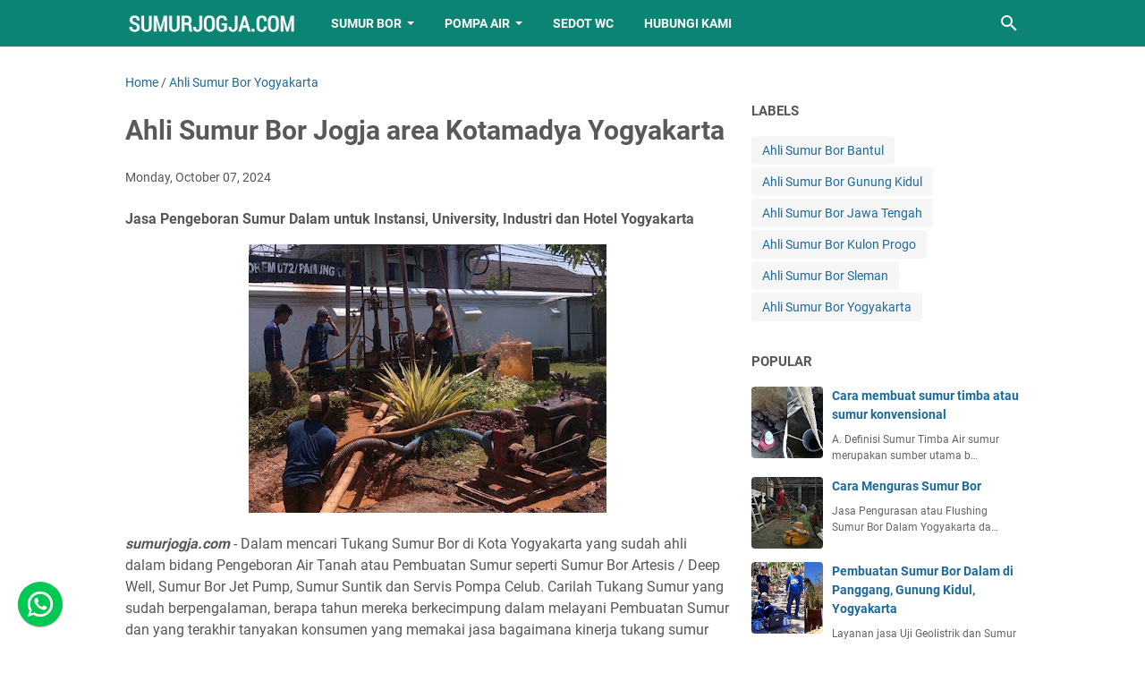

--- FILE ---
content_type: text/javascript; charset=UTF-8
request_url: https://www.sumurjogja.com/feeds/posts/summary/-/Ahli%20Sumur%20Bor%20Yogyakarta?alt=json-in-script&callback=bacaJuga&max-results=5
body_size: 1955
content:
// API callback
bacaJuga({"version":"1.0","encoding":"UTF-8","feed":{"xmlns":"http://www.w3.org/2005/Atom","xmlns$openSearch":"http://a9.com/-/spec/opensearchrss/1.0/","xmlns$blogger":"http://schemas.google.com/blogger/2008","xmlns$georss":"http://www.georss.org/georss","xmlns$gd":"http://schemas.google.com/g/2005","xmlns$thr":"http://purl.org/syndication/thread/1.0","id":{"$t":"tag:blogger.com,1999:blog-2382608953847284110"},"updated":{"$t":"2026-01-07T15:25:40.059-08:00"},"category":[{"term":"Ahli Sumur Bor Jawa Tengah"},{"term":"Service Pompa Air"},{"term":"Ahli Sumur Bor Gunung Kidul"},{"term":"Ahli Sumur Bor Yogyakarta"},{"term":"Geolistrik"},{"term":"Geolistrik Jawa Tengah"},{"term":"Pompa Air"},{"term":"Sumur Bor Jet pump (0-30 m)"},{"term":"Ahli Sumur Bor Bantul"},{"term":"Ahli Sumur Bor Kulon Progo"},{"term":"Ahli Sumur Bor Sleman"},{"term":"Electrical Well Logging"},{"term":"Jasa Menguras Sumur Bor"},{"term":"Jasa Penangkal Petir"},{"term":"Jasa Sumur Bor Yogyakarta"},{"term":"Layanan dan Harga Jasa"},{"term":"Sedot Wc dan Saluran Tersumbat"},{"term":"Submersible Pump"},{"term":"Sumur Bor Artesis"},{"term":"Sumur Bor Artesis (0 - 150 meter)"},{"term":"Sumur Bor Jet Pump"},{"term":"Sumur Suntik"},{"term":"Sumur Tercemar"},{"term":"Sumur Timba \/ Sumur Konvensional"},{"term":"Sumur resapan dan Septiktank"},{"term":"Sumur timba atau sumur konvensional"}],"title":{"type":"text","$t":"AHLI SUMUR BOR YOGYAKARTA"},"subtitle":{"type":"html","$t":""},"link":[{"rel":"http://schemas.google.com/g/2005#feed","type":"application/atom+xml","href":"https:\/\/www.sumurjogja.com\/feeds\/posts\/summary"},{"rel":"self","type":"application/atom+xml","href":"https:\/\/www.blogger.com\/feeds\/2382608953847284110\/posts\/summary\/-\/Ahli+Sumur+Bor+Yogyakarta?alt=json-in-script\u0026max-results=5"},{"rel":"alternate","type":"text/html","href":"https:\/\/www.sumurjogja.com\/search\/label\/Ahli%20Sumur%20Bor%20Yogyakarta"},{"rel":"hub","href":"http://pubsubhubbub.appspot.com/"}],"author":[{"name":{"$t":"Sumur Jogja Official "},"uri":{"$t":"http:\/\/www.blogger.com\/profile\/09273551398605216448"},"email":{"$t":"noreply@blogger.com"},"gd$image":{"rel":"http://schemas.google.com/g/2005#thumbnail","width":"16","height":"16","src":"https:\/\/img1.blogblog.com\/img\/b16-rounded.gif"}}],"generator":{"version":"7.00","uri":"http://www.blogger.com","$t":"Blogger"},"openSearch$totalResults":{"$t":"2"},"openSearch$startIndex":{"$t":"1"},"openSearch$itemsPerPage":{"$t":"5"},"entry":[{"id":{"$t":"tag:blogger.com,1999:blog-2382608953847284110.post-404163216953792816"},"published":{"$t":"2024-10-07T18:55:00.000-07:00"},"updated":{"$t":"2025-07-29T02:18:09.259-07:00"},"category":[{"scheme":"http://www.blogger.com/atom/ns#","term":"Ahli Sumur Bor Yogyakarta"}],"title":{"type":"text","$t":"Ahli Sumur Bor Jogja area Kotamadya Yogyakarta "},"summary":{"type":"text","$t":"Jasa Pengeboran Sumur Dalam untuk Instansi, University, Industri dan Hotel Yogyakarta\n\nsumurjogja.com - Dalam mencari Tukang Sumur Bor di Kota Yogyakarta yang sudah ahli dalam bidang Pengeboran Air Tanah atau Pembuatan Sumur seperti Sumur Bor Artesis \/ Deep Well, Sumur Bor Jet Pump, Sumur Suntik dan Servis Pompa Celub. Carilah Tukang Sumur yang sudah berpengalaman, berapa tahun mereka "},"link":[{"rel":"edit","type":"application/atom+xml","href":"https:\/\/www.blogger.com\/feeds\/2382608953847284110\/posts\/default\/404163216953792816"},{"rel":"self","type":"application/atom+xml","href":"https:\/\/www.blogger.com\/feeds\/2382608953847284110\/posts\/default\/404163216953792816"},{"rel":"alternate","type":"text/html","href":"https:\/\/www.sumurjogja.com\/2016\/09\/ahli-sumur-bor-jogja-area-kotamadya-yogyakarta.html","title":"Ahli Sumur Bor Jogja area Kotamadya Yogyakarta "}],"author":[{"name":{"$t":"Unknown"},"email":{"$t":"noreply@blogger.com"},"gd$image":{"rel":"http://schemas.google.com/g/2005#thumbnail","width":"16","height":"16","src":"https:\/\/img1.blogblog.com\/img\/b16-rounded.gif"}}],"media$thumbnail":{"xmlns$media":"http://search.yahoo.com/mrss/","url":"https:\/\/blogger.googleusercontent.com\/img\/b\/R29vZ2xl\/AVvXsEjChTO8vLzfdUubdGsMroFotzeYva79DRnAqR6061nnFPj5LD2seSiVixeFA87xeMHVhYrK4iJzl3ub5EgiKpGV6_GyCk0vLLserj3pDbMgCQh8Qs1ph8e9wlr33rU3u0xTJ_e4fjQzA8PhjAiz1wJ9wRw4ThmXNmE1s_fZQLTLGRTYKP6S8-XU-vzq\/s72-w400-h300-c\/Jasa%20Ssumur%20bor%20jawa%20tengah.jpg","height":"72","width":"72"}},{"id":{"$t":"tag:blogger.com,1999:blog-2382608953847284110.post-2570995430865057973"},"published":{"$t":"2017-03-28T20:33:00.009-07:00"},"updated":{"$t":"2025-09-08T04:29:15.960-07:00"},"category":[{"scheme":"http://www.blogger.com/atom/ns#","term":"Ahli Sumur Bor Yogyakarta"}],"title":{"type":"text","$t":"Cara Mengatasi Gas Beracun pada Sumur "},"summary":{"type":"text","$t":"\nsumurjogja.com - Sumur Konvensional atau Sumur Timba yang sudah lama dan tertutup rapat, biasanya sumur tersebut bisa mengandung gas beracun atau sumure ngegas dalam bahasa jawa. Sumur yang mengandung gas ini, sangat berbahaya bisa berakibat fatal yang berujung pada kematian saat orang memperbaiki sumur.\n\nJenis Gas beracun yang ada dalam sumur :\n1. Hidrogen Sulfida ( H2S )\nGas yang beracun, "},"link":[{"rel":"edit","type":"application/atom+xml","href":"https:\/\/www.blogger.com\/feeds\/2382608953847284110\/posts\/default\/2570995430865057973"},{"rel":"self","type":"application/atom+xml","href":"https:\/\/www.blogger.com\/feeds\/2382608953847284110\/posts\/default\/2570995430865057973"},{"rel":"alternate","type":"text/html","href":"https:\/\/www.sumurjogja.com\/2017\/03\/cara-mengatasi-gas-beracun-pada-sumur.html","title":"Cara Mengatasi Gas Beracun pada Sumur "}],"author":[{"name":{"$t":"Unknown"},"email":{"$t":"noreply@blogger.com"},"gd$image":{"rel":"http://schemas.google.com/g/2005#thumbnail","width":"16","height":"16","src":"https:\/\/img1.blogblog.com\/img\/b16-rounded.gif"}}],"media$thumbnail":{"xmlns$media":"http://search.yahoo.com/mrss/","url":"https:\/\/blogger.googleusercontent.com\/img\/b\/R29vZ2xl\/AVvXsEghMKvdY_dCPbGlKCi_dE6Ex9D8d0wEHjzd-6eMVnEZsdwtEd-tMYXWomauqh5A6x3J7Su_9Rp82szrokBubILv-d8U9rtMYY3JNPCUlTXbD9oiD-ebNj7nB_6-D33aoDjXCN68S-DEXVBgdfrWhg1uqggN6C4xQ-hjCcEXE6-KHN8a4cavzzRfAG-XWw5P\/s72-c\/IMG_20250729_182706.jpg","height":"72","width":"72"}}]}});

--- FILE ---
content_type: text/javascript; charset=UTF-8
request_url: https://www.sumurjogja.com/feeds/posts/default/-/Ahli%20Sumur%20Bor%20Yogyakarta?alt=json-in-script&orderby=updated&start-index=1&max-results=5&callback=msRelatedPosts
body_size: 4767
content:
// API callback
msRelatedPosts({"version":"1.0","encoding":"UTF-8","feed":{"xmlns":"http://www.w3.org/2005/Atom","xmlns$openSearch":"http://a9.com/-/spec/opensearchrss/1.0/","xmlns$blogger":"http://schemas.google.com/blogger/2008","xmlns$georss":"http://www.georss.org/georss","xmlns$gd":"http://schemas.google.com/g/2005","xmlns$thr":"http://purl.org/syndication/thread/1.0","id":{"$t":"tag:blogger.com,1999:blog-2382608953847284110"},"updated":{"$t":"2026-01-07T15:25:40.059-08:00"},"category":[{"term":"Ahli Sumur Bor Jawa Tengah"},{"term":"Service Pompa Air"},{"term":"Ahli Sumur Bor Gunung Kidul"},{"term":"Ahli Sumur Bor Yogyakarta"},{"term":"Geolistrik"},{"term":"Geolistrik Jawa Tengah"},{"term":"Pompa Air"},{"term":"Sumur Bor Jet pump (0-30 m)"},{"term":"Ahli Sumur Bor Bantul"},{"term":"Ahli Sumur Bor Kulon Progo"},{"term":"Ahli Sumur Bor Sleman"},{"term":"Electrical Well Logging"},{"term":"Jasa Menguras Sumur Bor"},{"term":"Jasa Penangkal Petir"},{"term":"Jasa Sumur Bor Yogyakarta"},{"term":"Layanan dan Harga Jasa"},{"term":"Sedot Wc dan Saluran Tersumbat"},{"term":"Submersible Pump"},{"term":"Sumur Bor Artesis"},{"term":"Sumur Bor Artesis (0 - 150 meter)"},{"term":"Sumur Bor Jet Pump"},{"term":"Sumur Suntik"},{"term":"Sumur Tercemar"},{"term":"Sumur Timba \/ Sumur Konvensional"},{"term":"Sumur resapan dan Septiktank"},{"term":"Sumur timba atau sumur konvensional"}],"title":{"type":"text","$t":"AHLI SUMUR BOR YOGYAKARTA"},"subtitle":{"type":"html","$t":""},"link":[{"rel":"http://schemas.google.com/g/2005#feed","type":"application/atom+xml","href":"https:\/\/www.sumurjogja.com\/feeds\/posts\/default"},{"rel":"self","type":"application/atom+xml","href":"https:\/\/www.blogger.com\/feeds\/2382608953847284110\/posts\/default\/-\/Ahli+Sumur+Bor+Yogyakarta?alt=json-in-script\u0026max-results=5\u0026orderby=updated"},{"rel":"alternate","type":"text/html","href":"https:\/\/www.sumurjogja.com\/search\/label\/Ahli%20Sumur%20Bor%20Yogyakarta"},{"rel":"hub","href":"http://pubsubhubbub.appspot.com/"}],"author":[{"name":{"$t":"Sumur Jogja Official "},"uri":{"$t":"http:\/\/www.blogger.com\/profile\/09273551398605216448"},"email":{"$t":"noreply@blogger.com"},"gd$image":{"rel":"http://schemas.google.com/g/2005#thumbnail","width":"16","height":"16","src":"https:\/\/img1.blogblog.com\/img\/b16-rounded.gif"}}],"generator":{"version":"7.00","uri":"http://www.blogger.com","$t":"Blogger"},"openSearch$totalResults":{"$t":"2"},"openSearch$startIndex":{"$t":"1"},"openSearch$itemsPerPage":{"$t":"5"},"entry":[{"id":{"$t":"tag:blogger.com,1999:blog-2382608953847284110.post-2570995430865057973"},"published":{"$t":"2017-03-28T20:33:00.009-07:00"},"updated":{"$t":"2025-09-08T04:29:15.960-07:00"},"category":[{"scheme":"http://www.blogger.com/atom/ns#","term":"Ahli Sumur Bor Yogyakarta"}],"title":{"type":"text","$t":"Cara Mengatasi Gas Beracun pada Sumur "},"content":{"type":"html","$t":"\u003Cdiv class=\"separator\" style=\"clear: both;\"\u003E\u003Ca href=\"https:\/\/blogger.googleusercontent.com\/img\/b\/R29vZ2xl\/AVvXsEghMKvdY_dCPbGlKCi_dE6Ex9D8d0wEHjzd-6eMVnEZsdwtEd-tMYXWomauqh5A6x3J7Su_9Rp82szrokBubILv-d8U9rtMYY3JNPCUlTXbD9oiD-ebNj7nB_6-D33aoDjXCN68S-DEXVBgdfrWhg1uqggN6C4xQ-hjCcEXE6-KHN8a4cavzzRfAG-XWw5P\/s552\/IMG_20250729_182706.jpg\" style=\"display: block; padding: 1em 0; text-align: center; \"\u003E\u003Cimg alt=\"\" border=\"0\" width=\"400\" data-original-height=\"414\" data-original-width=\"552\" src=\"https:\/\/blogger.googleusercontent.com\/img\/b\/R29vZ2xl\/AVvXsEghMKvdY_dCPbGlKCi_dE6Ex9D8d0wEHjzd-6eMVnEZsdwtEd-tMYXWomauqh5A6x3J7Su_9Rp82szrokBubILv-d8U9rtMYY3JNPCUlTXbD9oiD-ebNj7nB_6-D33aoDjXCN68S-DEXVBgdfrWhg1uqggN6C4xQ-hjCcEXE6-KHN8a4cavzzRfAG-XWw5P\/s400\/IMG_20250729_182706.jpg\"\/\u003E\u003C\/a\u003E\u003C\/div\u003E\n\u003Cb\u003E\u003Ci\u003Esumurjogja.com\u003C\/i\u003E\u003C\/b\u003E - Sumur Konvensional atau Sumur Timba yang sudah lama dan tertutup rapat, biasanya sumur tersebut bisa mengandung gas beracun atau sumure ngegas dalam bahasa jawa. Sumur yang mengandung gas ini, sangat berbahaya bisa berakibat fatal yang berujung pada kematian saat orang memperbaiki sumur.\u003Cbr \/\u003E\n\u003Cbr \/\u003E\nJenis Gas beracun yang ada dalam sumur :\u003Cbr \/\u003E\n1. Hidrogen Sulfida ( H\u003Cspan style=\"font-size: xx-small;\"\u003E2\u003C\/span\u003ES )\u003Cbr \/\u003E\nGas yang beracun, tidak bewarna dan berbau seperti telur busuk. Masa jenisnya lebih besar dari massa jenis udara, sehingga gas ini sering didapati pada tempat-tempat rendah seperti sumur. Gas ini juga terdapat pada gas-gas gunung berapi, Industri tambang dan Industri kayu.\n\u003Cbr \/\u003E\n\u003Cbr \/\u003E  \nGas ini dihasilkan oleh bakteri yang memecah senyawa oraganik tanpa oksigen contohnya dalam lumpur atau tanah becek dan pipa-pipa pembuangan kotoran atau bekas timbunan sampah. Apabila terhisap oleh manusia lewat paru-paru gas akan terserap cepat oleh darah dan akan dibawa ke otak. Gas ini akan mencegah bekerjanya enzim cytochrome oxydase yang sangat penting untuk pernafasan sel otak. Apabila orang yang menghirup bisa meninggal, untuk mengetahui adanya gas Hidrogen Sulfida (H\u003Cspan style=\"font-size: xx-small;\"\u003E2\u003C\/span\u003ES) dengan menggunakan detektor gas.\u003Cbr \/\u003E\n\u003Cbr \/\u003E\n2. Karbon monoksida (CO)\u003Cbr \/\u003E\nGas buang yang dihasilkan oleh mesin pompa penyedot yang masuk kedalam sumur pada saat menguras sumur atau membuat sumur suntik, buangan gas dari pompa air meski diarahkan berlawanan dengan lubang sumur ada sebagian yang masuk ke dalam lubang sumur, yang berimbas pada keracunan gas yang mengakibatkan sesak nafas bahkan sampai meninggal. Karena paru-paru saat bernafas menghirup Oksigen (0\u003Cspan style=\"font-size: xx-small;\"\u003E2\u003C\/span\u003E) tetapi akan menghirup gas lain yang berbahaya salah satunya Karbon monoksida (CO). Gas \u0026nbsp;Karbon monoksida (CO) berasal dari pembakaran bahan bakar mesin pompa air yang tidak sempurna, pada waktu yang bersamaan hasil pembakaran akan menghasilkan gas buang lain seperti Karbon dioksida (CO\u003Cspan style=\"font-size: xx-small;\"\u003E2\u003C\/span\u003E).\n\u003Cbr \/\u003E\n\u003Cbr \/\u003E\nKedua gas ini sangat berbahaya apabila dihirup oleh manusia. Gas CO akan masuk dalam sistem pernafasan dan terikat dalam darah dalam paru-paru mengakibatkan orang menjadi lemas, tidak menutup kemungkinan akan terjatuh dalam sumur dan bisa meninggal.\u003Cbr \/\u003E\n\u003Cbr \/\u003E\n3. Amonia (NH\u003Cspan style=\"font-size: xx-small;\"\u003E3\u003C\/span\u003E)\u003Cbr \/\u003E\nBisa berada dalam lubang sumur sebagai gas alam yang mungkin ada karena terjadinya dekomposisi alami dari dalam tanah.\u003Cbr \/\u003E\n\u003Cbr \/\u003E\nCara mengetahui dan mengatasi sebelum masuk kedalam sumur yang mengandung gas beracun :\u003Cbr \/\u003E\n1. Menggunakan Blower\u003Cbr \/\u003E\nSemprotkan udara kedalam sumur, sehingga akan mengganti udara didalam lubang sumur bisa juga dengan menyemprotkan air kedalam sumur secukupnya, Dengan cara lewat dinding sumur, karena langkah ini bisa membantu menambahkan udara segar kedalam lubang sumur dan bisa menggantikan gas beracun didalam sumur.\u003Cbr \/\u003E\n\u003Cbr \/\u003E\n2. Mengecek lubang sumur dengan nyala api\u003Cbr \/\u003E\nDengan menggunakan lilin, jika padam berarti sumur tersebut mengandung gas beracun.\u003Cbr \/\u003E\n\u003Cbr \/\u003E\n3. Bisa juga menggunakan binatang (kalau tega)\u003Cbr \/\u003E\nMenggunakan binatang dengan cara mengikat binatang tersebut kemudian pelan-pelan masukan kedalam sumur sampai ke dasar tapi jangan sampai masuk ke air, diamkan beberapa menit dan angkat jika binatang yang diikat mati berarti sumur tersebut beracun.\u003Cbr \/\u003E\n\u003Cbr \/\u003E\nPekerjaan membuat sumur atau memperbaiki sumur merupakan salah satu pekerjaan yang memilik resiko besar. Orang yang masuk kedalam sumur harus memiliki kondisi fisik yang bagus, jika baru masuk kepala pusing segeralah naik keatas sebelum kondisi fisik menjadi lemas meskipun sudah dibantu dengan menggunakan blower.\n\u003Cbr \/\u003E\n\u003Cbr \/\u003E  \nCiri yang terkena gas beracun didalam sumur yaitu air ludah dan ingus pada orang tersebut bewarna kehitam-hitaman, jika kondisi semakin memburuk segera larikan kerumah sakit terdekat.\n"},"link":[{"rel":"edit","type":"application/atom+xml","href":"https:\/\/www.blogger.com\/feeds\/2382608953847284110\/posts\/default\/2570995430865057973"},{"rel":"self","type":"application/atom+xml","href":"https:\/\/www.blogger.com\/feeds\/2382608953847284110\/posts\/default\/2570995430865057973"},{"rel":"alternate","type":"text/html","href":"https:\/\/www.sumurjogja.com\/2017\/03\/cara-mengatasi-gas-beracun-pada-sumur.html","title":"Cara Mengatasi Gas Beracun pada Sumur "}],"author":[{"name":{"$t":"Unknown"},"email":{"$t":"noreply@blogger.com"},"gd$image":{"rel":"http://schemas.google.com/g/2005#thumbnail","width":"16","height":"16","src":"https:\/\/img1.blogblog.com\/img\/b16-rounded.gif"}}],"media$thumbnail":{"xmlns$media":"http://search.yahoo.com/mrss/","url":"https:\/\/blogger.googleusercontent.com\/img\/b\/R29vZ2xl\/AVvXsEghMKvdY_dCPbGlKCi_dE6Ex9D8d0wEHjzd-6eMVnEZsdwtEd-tMYXWomauqh5A6x3J7Su_9Rp82szrokBubILv-d8U9rtMYY3JNPCUlTXbD9oiD-ebNj7nB_6-D33aoDjXCN68S-DEXVBgdfrWhg1uqggN6C4xQ-hjCcEXE6-KHN8a4cavzzRfAG-XWw5P\/s72-c\/IMG_20250729_182706.jpg","height":"72","width":"72"}},{"id":{"$t":"tag:blogger.com,1999:blog-2382608953847284110.post-404163216953792816"},"published":{"$t":"2024-10-07T18:55:00.000-07:00"},"updated":{"$t":"2025-07-29T02:18:09.259-07:00"},"category":[{"scheme":"http://www.blogger.com/atom/ns#","term":"Ahli Sumur Bor Yogyakarta"}],"title":{"type":"text","$t":"Ahli Sumur Bor Jogja area Kotamadya Yogyakarta "},"content":{"type":"html","$t":"\u003Cb\u003EJasa Pengeboran Sumur Dalam untuk Instansi, University, Industri dan Hotel Yogyakarta\u003C\/b\u003E\u003Cbr \/\u003E\n\u003Cdiv class=\"separator\" style=\"clear: both;\"\u003E\u003Ca href=\"https:\/\/blogger.googleusercontent.com\/img\/b\/R29vZ2xl\/AVvXsEjChTO8vLzfdUubdGsMroFotzeYva79DRnAqR6061nnFPj5LD2seSiVixeFA87xeMHVhYrK4iJzl3ub5EgiKpGV6_GyCk0vLLserj3pDbMgCQh8Qs1ph8e9wlr33rU3u0xTJ_e4fjQzA8PhjAiz1wJ9wRw4ThmXNmE1s_fZQLTLGRTYKP6S8-XU-vzq\/s954\/Jasa%20Ssumur%20bor%20jawa%20tengah.jpg\" style=\"display: block; padding: 1em 0px; text-align: center;\"\u003E\u003Cimg alt=\"Ahli Sumur Bor Jogja area Kotamadya Yogyakarta\" border=\"0\" data-original-height=\"716\" data-original-width=\"954\" height=\"300\" src=\"https:\/\/blogger.googleusercontent.com\/img\/b\/R29vZ2xl\/AVvXsEjChTO8vLzfdUubdGsMroFotzeYva79DRnAqR6061nnFPj5LD2seSiVixeFA87xeMHVhYrK4iJzl3ub5EgiKpGV6_GyCk0vLLserj3pDbMgCQh8Qs1ph8e9wlr33rU3u0xTJ_e4fjQzA8PhjAiz1wJ9wRw4ThmXNmE1s_fZQLTLGRTYKP6S8-XU-vzq\/w400-h300\/Jasa%20Ssumur%20bor%20jawa%20tengah.jpg\" title=\"Ahli Sumur Bor Jogja area Kotamadya Yogyakarta\" width=\"400\" \/\u003E\u003C\/a\u003E\u003C\/div\u003E\n\u003Cb\u003E\u003Ci\u003Esumurjogja.com\u003C\/i\u003E\u003C\/b\u003E - Dalam mencari Tukang Sumur Bor di Kota Yogyakarta yang sudah ahli dalam bidang Pengeboran Air Tanah atau Pembuatan Sumur seperti Sumur Bor Artesis \/ Deep Well, Sumur Bor Jet Pump, Sumur Suntik dan Servis Pompa Celub. Carilah Tukang Sumur yang sudah berpengalaman, berapa tahun mereka berkecimpung dalam melayani Pembuatan Sumur dan yang terakhir tanyakan konsumen yang memakai jasa bagaimana kinerja tukang sumur tersebut.\u003Cbr \/\u003E\n\u003Cbr \/\u003E\nMemang benar tukang sumur menyebut diri sebagai Ahli ataupun pakar Sumur karena memang dengan ketrampilan dan keberanian mereka patut dihargai. Karena demi lancarnya proyek mereka dalam mengerjakan sangat memprioritaskan pelayanan yang sangat baik terhadap Konsumen \/ Pelanggan tentunya dengan hasil jasa yang memuaskan.\u003Cbr \/\u003E\n\u003Cbr \/\u003E\nBanyak sekali Ahli Sumur dari kota Pelajar ini, akan tetapi yang memiliki kriteria dibawah ini dapat kita hitung, adapun kriterianya sebagai berikut :\u003Cbr \/\u003E\n\u003Cbr \/\u003E\n1. Pekerjaan Survey Lokasi\u003Cbr \/\u003E\nDemi suksesnya pengerjaan suatu proyek, sebelum memulai pengerjaan membuat sumur, team dari Tukang Sumur melakukan pininjauan lokasi yang bermaksud bisa mendeteksi atau mengetahui lapisan tanah, karena beda daerah beda lapisan tanahnya sehingga konsumen pun bisa puas akan hasil layanan tukang sumur tersebut.\u003Cbr \/\u003E\n\u003Cbr \/\u003E\n2. Adanya alat bantu Mesin Bor\u003Cbr \/\u003E\nDengan adanya alat bantu mesin bor sumur yang mereka punyai dan bisa menembus tanah yang lapisannya batuan sehingga mempercepat proses pengerjaan, mereka juga memberikan solusi ketepatan titik untuk melakukan pengeboran Sumur, memberikan layanan jasa dengan sebaik mungkin. Ketepatan waktu dan Disiplin dalam melakukan pekerjaan itu salah satu prinsip tukang sumur.\u003Cbr \/\u003E\n\u003Cbr \/\u003E\n3. Memiliki Sikap Profesionalisme\u003Cbr \/\u003E\nSikap profesional yang diterapkan oleh Tukang Sumur dari Jogja ini akan memanjakan konsumen tentunya akan bertanggung jawab sepenuhnya dengan hasil jasa yang mereka kerjakan. Dalam arti jika hasil jasa yang mereka kerjakan mengalami problem atau bermasalah dikemudian hari, konsumen tak perlu bersedih karena Tukang Sumur dari Jogja ini dengan sepuh hati untuk kembali memperbaiki permasalahan yang ada.\u003Cbr \/\u003E\n\u003Cbr \/\u003E\n\u003Cb\u003ELayanan jasa pengeboran sumur di Kota Yogyakarta, meliputi :\u003C\/b\u003E\n\u003Ctable border=\"1\" style=\"width: 100%px;\"\u003E\u003Ctbody\u003E\u003Ctr\u003E\u003Ctd align=\"left\" width=\"50%\"\u003EJasa sumur bor di Danurejan\u003C\/td\u003E\u003Ctd align=\"left\" width=\"50%\"\u003EKelurahan Bausasran, Tegal Panggung, Suryatmajan\u003C\/td\u003E\u003C\/tr\u003E\u003C\/tbody\u003E\u003Ctbody\u003E\u003Ctr\u003E\u003Ctd align=\"left\" width=\"50%\"\u003EJasa sumur bor di Gedong Tengen\u003C\/td\u003E\u003Ctd align=\"left\" width=\"50%\"\u003EKelurahan Sosromenduran, Pringgokusuman\u003C\/td\u003E\u003C\/tr\u003E\u003C\/tbody\u003E\u003Ctbody\u003E\u003Ctr\u003E\u003Ctd align=\"left\" width=\"50%\"\u003EJasa sumur bor di Gondokusuman\u003C\/td\u003E\u003Ctd align=\"left\" width=\"50%\"\u003EKelurahan Demangan, Klitren, Terban, Baciro, Kotabaru\u003C\/td\u003E\u003C\/tr\u003E\u003C\/tbody\u003E\u003Ctbody\u003E\u003Ctr\u003E\u003Ctd align=\"left\" width=\"50%\"\u003EJasa sumur bor di Gondomanan\u003C\/td\u003E\u003Ctd align=\"left\" width=\"50%\"\u003EKelurahan Prawirodirjan, Ngupasan\u003C\/td\u003E\u003C\/tr\u003E\u003C\/tbody\u003E\u003Ctbody\u003E\u003Ctr\u003E\u003Ctd align=\"left\" width=\"50%\"\u003EJasa sumur bor di Jetis\u003C\/td\u003E\u003Ctd align=\"left\" width=\"50%\"\u003EKelurahan Bumijo, Gowongan, Cokrodiningratan\u003C\/td\u003E\u003C\/tr\u003E\u003C\/tbody\u003E\u003Ctbody\u003E\u003Ctr\u003E\u003Ctd align=\"left\" width=\"50%\"\u003EJasa sumur bor di Kotagede\u003C\/td\u003E\u003Ctd align=\"left\" width=\"50%\"\u003EKelurahan Rejowinangun, Prenggan, Purbayan\u003C\/td\u003E\u003C\/tr\u003E\u003C\/tbody\u003E\u003Ctbody\u003E\u003Ctr\u003E\u003Ctd align=\"left\" width=\"50%\"\u003EJasa sumur bor di Kraton\u003C\/td\u003E\u003Ctd align=\"left\" width=\"50%\"\u003EKelurahan Panembahan, Kadipaten, Patehan\u003C\/td\u003E\u003C\/tr\u003E\u003C\/tbody\u003E\u003Ctbody\u003E\u003Ctr\u003E\u003Ctd align=\"left\" width=\"50%\"\u003EJasa sumur bor di Mantrijeron\u003C\/td\u003E\u003Ctd align=\"left\" width=\"50%\"\u003EKelurahan Suryodiningratan, Gedongkiwo, Mantrijeron\u003C\/td\u003E\u003C\/tr\u003E\u003C\/tbody\u003E\u003Ctbody\u003E\u003Ctr\u003E\u003Ctd align=\"left\" width=\"50%\"\u003EJasa sumur bor di Mergangsan\u003C\/td\u003E\u003Ctd align=\"left\" width=\"50%\"\u003EKelurahan Wirogunan, Keparakan, Brontokusuman\u003C\/td\u003E\u003C\/tr\u003E\u003C\/tbody\u003E\u003Ctbody\u003E\u003Ctr\u003E\u003Ctd align=\"left\" width=\"50%\"\u003EJasa sumur bor di Ngampilan\u003C\/td\u003E\u003Ctd align=\"left\" width=\"50%\"\u003EKelurahan Ngampilan, Notoprajan\u003C\/td\u003E\u003C\/tr\u003E\u003C\/tbody\u003E\u003Ctbody\u003E\u003Ctr\u003E\u003Ctd align=\"left\" width=\"50%\"\u003EJasa sumur bor di Pakualaman\u003C\/td\u003E\u003Ctd align=\"left\" width=\"50%\"\u003EKelurahan Gunung Ketur, Purwo Kinanti\u003C\/td\u003E\u003C\/tr\u003E\u003C\/tbody\u003E\u003Ctbody\u003E\u003Ctr\u003E\u003Ctd align=\"left\" width=\"50%\"\u003EJasa sumur bor di Tegalrejo\u003C\/td\u003E\u003Ctd align=\"left\" width=\"50%\"\u003EKelurahan Karangwaru, Kelurahan Kricak, Kelurahan Bener, Kelurahan Tegalrejo\u003C\/td\u003E\u003C\/tr\u003E\u003C\/tbody\u003E\u003Ctbody\u003E\u003Ctr\u003E\u003Ctd align=\"left\" width=\"50%\"\u003EJasa sumur bor di Umbulharjo\u003C\/td\u003E\u003Ctd align=\"left\" width=\"50%\"\u003EKelurahan Pandeyan, Sorosutan, Giwangan, Warungboto, Muja Muju, Semaki, Tahunan\u003C\/td\u003E\u003C\/tr\u003E\u003C\/tbody\u003E\u003Ctbody\u003E\u003Ctr\u003E\u003Ctd align=\"left\" width=\"50%\"\u003EJasa sumur bor di Wirobrajan\u003C\/td\u003E\u003Ctd align=\"left\" width=\"50%\"\u003EKelurahan Patangpuluhan, Wirobrajan, Pakuncen\u003C\/td\u003E\u003C\/tr\u003E\u003C\/tbody\u003E\u003C\/table\u003E\nSalah satu penyedia jasa sumur bor ini membantu masyarakat yang ada di Kota Yogyakarta."},"link":[{"rel":"edit","type":"application/atom+xml","href":"https:\/\/www.blogger.com\/feeds\/2382608953847284110\/posts\/default\/404163216953792816"},{"rel":"self","type":"application/atom+xml","href":"https:\/\/www.blogger.com\/feeds\/2382608953847284110\/posts\/default\/404163216953792816"},{"rel":"alternate","type":"text/html","href":"https:\/\/www.sumurjogja.com\/2016\/09\/ahli-sumur-bor-jogja-area-kotamadya-yogyakarta.html","title":"Ahli Sumur Bor Jogja area Kotamadya Yogyakarta "}],"author":[{"name":{"$t":"Unknown"},"email":{"$t":"noreply@blogger.com"},"gd$image":{"rel":"http://schemas.google.com/g/2005#thumbnail","width":"16","height":"16","src":"https:\/\/img1.blogblog.com\/img\/b16-rounded.gif"}}],"media$thumbnail":{"xmlns$media":"http://search.yahoo.com/mrss/","url":"https:\/\/blogger.googleusercontent.com\/img\/b\/R29vZ2xl\/AVvXsEjChTO8vLzfdUubdGsMroFotzeYva79DRnAqR6061nnFPj5LD2seSiVixeFA87xeMHVhYrK4iJzl3ub5EgiKpGV6_GyCk0vLLserj3pDbMgCQh8Qs1ph8e9wlr33rU3u0xTJ_e4fjQzA8PhjAiz1wJ9wRw4ThmXNmE1s_fZQLTLGRTYKP6S8-XU-vzq\/s72-w400-h300-c\/Jasa%20Ssumur%20bor%20jawa%20tengah.jpg","height":"72","width":"72"}}]}});

--- FILE ---
content_type: text/javascript; charset=UTF-8
request_url: https://www.sumurjogja.com/feeds/posts/summary/-/Ahli%20Sumur%20Bor%20Yogyakarta?alt=json-in-script&orderby=updated&max-results=0&callback=msRandomIndex
body_size: 682
content:
// API callback
msRandomIndex({"version":"1.0","encoding":"UTF-8","feed":{"xmlns":"http://www.w3.org/2005/Atom","xmlns$openSearch":"http://a9.com/-/spec/opensearchrss/1.0/","xmlns$blogger":"http://schemas.google.com/blogger/2008","xmlns$georss":"http://www.georss.org/georss","xmlns$gd":"http://schemas.google.com/g/2005","xmlns$thr":"http://purl.org/syndication/thread/1.0","id":{"$t":"tag:blogger.com,1999:blog-2382608953847284110"},"updated":{"$t":"2026-01-07T15:25:40.059-08:00"},"category":[{"term":"Ahli Sumur Bor Jawa Tengah"},{"term":"Service Pompa Air"},{"term":"Ahli Sumur Bor Gunung Kidul"},{"term":"Ahli Sumur Bor Yogyakarta"},{"term":"Geolistrik"},{"term":"Geolistrik Jawa Tengah"},{"term":"Pompa Air"},{"term":"Sumur Bor Jet pump (0-30 m)"},{"term":"Ahli Sumur Bor Bantul"},{"term":"Ahli Sumur Bor Kulon Progo"},{"term":"Ahli Sumur Bor Sleman"},{"term":"Electrical Well Logging"},{"term":"Jasa Menguras Sumur Bor"},{"term":"Jasa Penangkal Petir"},{"term":"Jasa Sumur Bor Yogyakarta"},{"term":"Layanan dan Harga Jasa"},{"term":"Sedot Wc dan Saluran Tersumbat"},{"term":"Submersible Pump"},{"term":"Sumur Bor Artesis"},{"term":"Sumur Bor Artesis (0 - 150 meter)"},{"term":"Sumur Bor Jet Pump"},{"term":"Sumur Suntik"},{"term":"Sumur Tercemar"},{"term":"Sumur Timba \/ Sumur Konvensional"},{"term":"Sumur resapan dan Septiktank"},{"term":"Sumur timba atau sumur konvensional"}],"title":{"type":"text","$t":"AHLI SUMUR BOR YOGYAKARTA"},"subtitle":{"type":"html","$t":""},"link":[{"rel":"http://schemas.google.com/g/2005#feed","type":"application/atom+xml","href":"https:\/\/www.sumurjogja.com\/feeds\/posts\/summary"},{"rel":"self","type":"application/atom+xml","href":"https:\/\/www.blogger.com\/feeds\/2382608953847284110\/posts\/summary\/-\/Ahli+Sumur+Bor+Yogyakarta?alt=json-in-script\u0026max-results=0\u0026orderby=updated"},{"rel":"alternate","type":"text/html","href":"https:\/\/www.sumurjogja.com\/search\/label\/Ahli%20Sumur%20Bor%20Yogyakarta"},{"rel":"hub","href":"http://pubsubhubbub.appspot.com/"}],"author":[{"name":{"$t":"Sumur Jogja Official "},"uri":{"$t":"http:\/\/www.blogger.com\/profile\/09273551398605216448"},"email":{"$t":"noreply@blogger.com"},"gd$image":{"rel":"http://schemas.google.com/g/2005#thumbnail","width":"16","height":"16","src":"https:\/\/img1.blogblog.com\/img\/b16-rounded.gif"}}],"generator":{"version":"7.00","uri":"http://www.blogger.com","$t":"Blogger"},"openSearch$totalResults":{"$t":"2"},"openSearch$startIndex":{"$t":"1"},"openSearch$itemsPerPage":{"$t":"0"}}});